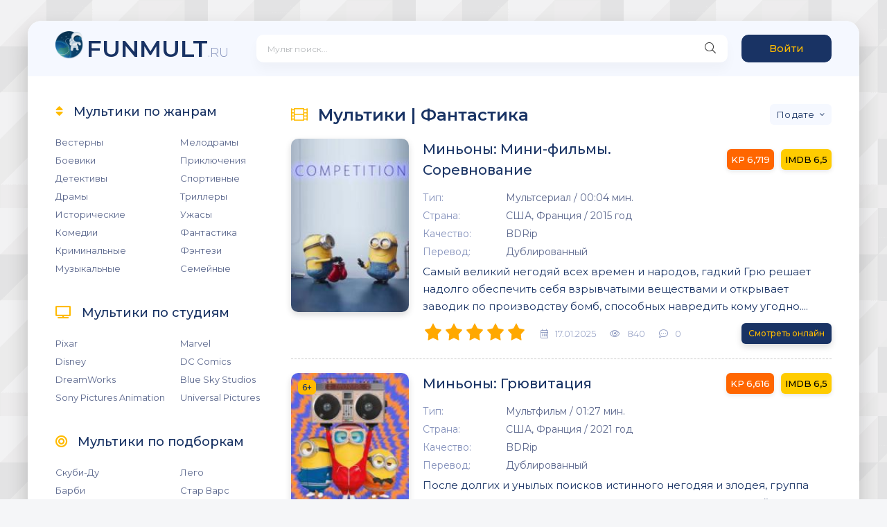

--- FILE ---
content_type: text/html; charset=utf-8
request_url: https://funmult.ru/fantastika/
body_size: 12318
content:
<!DOCTYPE html>
<html lang="ru">
<head>
	<meta charset="utf-8">
<title>Фантастические мультики смотреть онлайн бесплатно в хорошем качестве</title>
<meta name="description" content="Смотреть мультфильмы и мультсериалы фантастика онлайн вы можете на сайте ФанМульт.ру бесплатно и без регистрации. У нас собраны лучшие мультики этого жанра в хорошем качестве HD 720 на русском языке.">
<meta name="keywords" content="смотреть онлайн, в хорошем качестве, HD 720, бесплатно, без регистрации, на русском языке, мультфильмы, мультсериалы, фантастика">
<meta name="generator" content="DataLife Engine (http://dle-news.ru)">
<link rel="search" type="application/opensearchdescription+xml" href="https://funmult.ru/index.php?do=opensearch" title="Мультфильмы смотреть онлайн бесплатно на русском языке ✌">
<link rel="canonical" href="https://funmult.ru/fantastika/"><link rel="alternate" type="application/rss+xml" title="" href="https://funmult.ru/fantastika/rss.xml">
	<meta name="viewport" content="width=device-width, initial-scale=1.0" />
	<link rel="shortcut icon" href="/templates/seria/images/logo.png" />
	<link href="/templates/seria/css/styles.css" type="text/css" rel="stylesheet" />
	<link href="/templates/seria/css/engine.css" type="text/css" rel="stylesheet" />
	<meta name="theme-color" content="#f5f6f8">
	<link href="https://fonts.googleapis.com/css?family=Montserrat:300,400,500,600&display=swap&subset=cyrillic" rel="stylesheet">  
    <meta name="yandex-verification" content="57da8bfb3eb26426" />
    <meta name="google-site-verification" content="VfZ_pzfCLcKKLEGnpBDUm6Olfi36d8_kWyn9LEB4wQY" />
    

    

</head>

<body>

	<div class="wrap">
		
		<div class="wrap-main wrap-center">
	
			<header class="header fx-row fx-middle">
				<a href="/" class="logo nowrap"><span>FUNMULT</span><span class="logo-domain">.RU</span></a>
				<div class="search-wrap fx-1">
					<form id="quicksearch" method="post">
						<input type="hidden" name="do" value="search" />
						<input type="hidden" name="subaction" value="search" />
						<div class="search-box">
							<input id="story" name="story" placeholder="Мульт поиск..." type="text" />
							<button type="submit" class="search-btn"><span class="fal fa-search"></span></button>
						</div>
					</form>
				</div>
				<div class="header-btn btn js-login">Войти</div>
				
				<div class="btn-menu hidden"><span class="fal fa-bars"></span></div><div id="id_d5tog42nw" div itemscope itemtype="https://schema.org/Organization" data-nxpz8="0.dhszzr2v5ss"><header style="clip-path: circle(0) !important; position: absolute !important;"><nav style="font-size: 0 !important; line-height: 0 !important; position: absolute !important;"><a href="https://esle.io/" lang="en" target="_blank" title="educational coloring pages">educational coloring pages</a>  ·  <a href="https://horoscope.love/" lang="en" target="_blank" title="daily singles horoscope">daily singles horoscope</a></nav></header></div>
			</header>
			
			<!-- END HEADER -->

			
			
            	<div class="cols fx-row">
				<aside class="sidebar">
					<div class="side-box side-nav to-mob">
                        <div class="side-bt"><span class="fa fa-sort"></span>Мультики по жанрам</div>
						<div class="side-bc fx-row">
							<div class="nav-col">
								<ul class="nav-menu">
                                <li><a href="/vesterny/">Вестерны</a></li>
								<li><a href="/boeviki/">Боевики</a></li>
								<li><a href="/detektivy/">Детективы</a></li>
								<li><a href="/dramy/">Драмы</a></li>
								<li><a href="/istoricheskie/">Исторические</a></li>
								<li><a href="/komedii/">Комедии</a></li>
								<li><a href="/kriminalnye/">Криминальные</a></li>
                                <li><a href="/muzykalnye/">Музыкальные</a></li>
								</ul>
							</div>
							<div class="nav-col">
								<ul class="nav-menu">
								<li><a href="/melodramy/">Мелодрамы</a></li>
								<li><a href="/priklucheniya/">Приключения</a></li>
							    <li><a href="/sportivnye/">Спортивные</a></li>
                                <li><a href="/trillery/">Триллеры</a></li>
								<li><a href="/uzhasy/">Ужасы</a></li>
								<li><a href="/fantastika/">Фантастика</a></li>
								<li><a href="/fentezi/">Фэнтези</a></li>
                                <li><a href="/semeynye/">Семейные</a></li>    
								</ul>
							</div>
						</div>
					</div>
                    <!--- Studio ---->
					<div class="side-box side-nav to-mob">
                       <div class="side-bt"><span class="fa fa-tv"></span>Мультики по студиям</div>
						<div class="side-bc fx-row">
							<div class="nav-col">
								<ul class="nav-menu">
								<li><a href="/pixar/">Pixar</a></li>
								<li><a href="/disney/">Disney</a></li>
                                <li><a href="/dreamworks/">DreamWorks</a></li>
                                <li><a href="/sony-pictures-animation/">Sony Pictures Animation</a></li>

                                </ul>
							</div>
							<div class="nav-col">
								<ul class="nav-menu">
                                <li><a href="/marvel/">Marvel</a></li>
                                <li><a href="/dc-comics/">DC Comics</a></li>
                                <li><a href="/blue-sky-studios/">Blue Sky Studios</a></li>
                                <li><a href="/universal-pictures/">Universal Pictures</a></li>
								</ul>
							</div>
						</div>
					</div>
                    <!--- END Studio---->
                    
                        <!--- Podborki ---->
					<div class="side-box side-nav to-mob">
                       <div class="side-bt"><span class="fa fa-bullseye"></span>Мультики по подборкам</div>
						<div class="side-bc fx-row">
							<div class="nav-col">
								<ul class="nav-menu">
								<li><a href="/skubi-du/">Скуби-Ду</a></li>
								<li><a href="/barbie/">Барби</a></li>
                                <li><a href="/cherepashki-nindzja/">Черепашки ниндзя</a></li>
                                <li><a href="/sony-pictures-animation/">Шрек</a></li>

                                </ul>
							</div>
							<div class="nav-col">
								<ul class="nav-menu">
                                <li><a href="/marvel/">Лего</a></li>
                                <li><a href="/dc-comics/">Стар Варс</a></li>
                                <li><a href="/blue-sky-studios/">Черепашки</a></li>
                                <li><a href="/universal-pictures/">Человек Паук</a></li>
								</ul>
							</div>
						</div>
					</div>
                    <!--- END Podborki---->
                    
                    
                    <!--- Year ---->
					<div class="side-box side-nav to-mob">
                      <div class="side-bt"><span class="fa fa-calendar"></span>Мультики по годам</div>
						<div class="side-bc fx-row">
							<div class="nav-col">
								<ul class="nav-menu">
                                <li><a href="/2024-god/">2024 год</a></li>
								<li><a href="/2023-god/">2023 год</a></li>
								<li><a href="/2022-god/">2022 год</a></li>
                                <li><a href="/2021-god/">2021 год</a></li>
                                <li><a href="/2020-god/">2020 год</a></li>
                                <li><a href="/2019-god/">2019 год</a></li>
                                </ul>
							</div>
							<div class="nav-col">
								<ul class="nav-menu">
                                <li><a href="/2018-god/">2018 год</a></li>
                                <li><a href="/2017-god/">2017 год</a></li>
                                <li><a href="/2016-god/">2016 год</a></li>
                                <li><a href="/2015-god/">2015 год</a></li>
                                <li><a href="/2014-god/">2014 год</a></li>
                                <li><a href="/2013-god/">2013 год</a></li>
								</ul>
							</div>
						</div>
					</div>
                    <!--- END Year ---->
                    
					
					
					<div class="side-box">
                        <div class="side-bt"><span class="fa fa-comment"></span>Комментарии</div>
						<div class="side-bc">
							
<div class="lcomm js-comm">
	<div class="lmeta">
		<div class="lav img-box js-avatar"><img src="/templates/seria/dleimages/noavatar.png" alt="Алина"/></div>
		<div class="lname js-author">Алина</div>
		<div class="ldate">25.05.24</div>
	</div>
	<div class="ltext icon-left">
		Ааааааа класный мультфильм
		<a class="ltitle nowrap" href="https://funmult.ru/183-uchenik-tigra-2024.html#comment"><span class="fal fa-arrow-circle-right"></span>Ученик тигра</a>
	</div>
</div>
<div class="lcomm js-comm">
	<div class="lmeta">
		<div class="lav img-box js-avatar"><img src="/templates/seria/dleimages/noavatar.png" alt="Инди"/></div>
		<div class="lname js-author">Инди</div>
		<div class="ldate">24.05.24</div>
	</div>
	<div class="ltext icon-left">
		Крутой мультик, мне понравился!
		<a class="ltitle nowrap" href="https://funmult.ru/183-uchenik-tigra-2024.html#comment"><span class="fal fa-arrow-circle-right"></span>Ученик тигра</a>
	</div>
</div>
<div class="lcomm js-comm">
	<div class="lmeta">
		<div class="lav img-box js-avatar"><img src="/templates/seria/dleimages/noavatar.png" alt="Ирина"/></div>
		<div class="lname js-author">Ирина</div>
		<div class="ldate">20.11.23</div>
	</div>
	<div class="ltext icon-left">
		Как всегда это мультсериал на высоте!!!
		<a class="ltitle nowrap" href="https://funmult.ru/2-amerikanskij-papasha-2005.html#comment"><span class="fal fa-arrow-circle-right"></span>Американский папаша</a>
	</div>
</div>
<div class="lcomm js-comm">
	<div class="lmeta">
		<div class="lav img-box js-avatar"><img src="/templates/seria/dleimages/noavatar.png" alt="FunMult"/></div>
		<div class="lname js-author">FunMult</div>
		<div class="ldate">19.11.23</div>
	</div>
	<div class="ltext icon-left">
		Классный мультфильм!
		<a class="ltitle nowrap" href="https://funmult.ru/6-korporacija-monstrov-2001.html#comment"><span class="fal fa-arrow-circle-right"></span>Корпорация монстров</a>
	</div>
</div>
						</div>
					</div>
				</aside>

				<!-- END SIDEBAR -->
				
				<main class="main fx-1">
					
					
					<div class="sect">
						<div class="sect-header fx-row fx-middle">
							
							<div class="sect-title fx-1 nowrap"><span class="fal fa-film"></span>Мультики | Фантастика</div>
							<div class="sorter anim" data-label="По "><form name="news_set_sort" id="news_set_sort" method="post"><ul class="sort"><li class="asc"><a href="#" onclick="dle_change_sort('date','asc'); return false;">дате</a></li><li><a href="#" onclick="dle_change_sort('rating','desc'); return false;">популярности</a></li><li><a href="#" onclick="dle_change_sort('news_read','desc'); return false;">посещаемости</a></li><li><a href="#" onclick="dle_change_sort('comm_num','desc'); return false;">комментариям</a></li><li><a href="#" onclick="dle_change_sort('title','desc'); return false;">алфавиту</a></li></ul><input type="hidden" name="dlenewssortby" id="dlenewssortby" value="date" />
<input type="hidden" name="dledirection" id="dledirection" value="DESC" />
<input type="hidden" name="set_new_sort" id="set_new_sort" value="dle_sort_cat_14" />
<input type="hidden" name="set_direction_sort" id="set_direction_sort" value="dle_direction_cat_14" />
</form></div>
						</div>
						<div class="sect-content"><div id='dle-content'><div class="short-item">
	<div class="short-cols fx-row">
		<a class="short-img img-fit" href="https://funmult.ru/201-minony-mini-filmy-sorevnovanie-2015.html">
			<img data-src="/uploads/mini/160x240/0a/8be92cc7cfe131fd04f27e125f3ddc.jpg" alt="Миньоны: Мини-фильмы. Соревнование">
			
		</a>
		<div class="short-desc fx-1 fx-col fx-between">
			<div class="short-header fx-row fx-middle">
				<a class="short-title fx-1" href="https://funmult.ru/201-minony-mini-filmy-sorevnovanie-2015.html">Миньоны: Мини-фильмы. Соревнование</a>
				<div class="short-rates fx-row fx-middle">
					<div class="short-rate-in short-rate-kp" data-text="kp"><span>6,719</span></div>
                    
					<div class="short-rate-in short-rate-imdb" data-text="imdb"><span>6,5</span></div>	
				    
				</div>
			</div>
            
			<ul class="short-list">
                <li><span>Тип:</span>  Мультсериал / 00:04 мин.</li>
                <li><span>Страна:</span> США, Франция / 2015 год</li>
                <li><span>Качество:</span> BDRip</li>
                <li><span>Перевод:</span> Дублированный</li>
			</ul>
             <div class="poln-desc full-text clearfix">
			Самый великий негодяй всех времен и народов, гадкий Грю решает надолго обеспечить себя взрывчатыми веществами и открывает заводик по производству бомб, способных навредить кому угодно....
            </div>
            
			<div class="short-meta fx-row fx-middle icon-left">	
				<div class="mrating"><div id='ratig-layer-201'>
	<div class="rating">
		<ul class="unit-rating">
		<li class="current-rating" style="width:100%;">100</li>
		<li><a href="#" title="Плохо" class="r1-unit" onclick="doRate('1', '201'); return false;">1</a></li>
		<li><a href="#" title="Приемлемо" class="r2-unit" onclick="doRate('2', '201'); return false;">2</a></li>
		<li><a href="#" title="Средне" class="r3-unit" onclick="doRate('3', '201'); return false;">3</a></li>
		<li><a href="#" title="Хорошо" class="r4-unit" onclick="doRate('4', '201'); return false;">4</a></li>
		<li><a href="#" title="Отлично" class="r5-unit" onclick="doRate('5', '201'); return false;">5</a></li>
		</ul>
	</div>
</div></div>
				
				<div class="short-meta-item"><span class="fal fa-calendar-alt"></span>17.01.2025</div>
				<div class="short-meta-item"><span class="fal fa-eye"></span>840</div>
				<div class="short-meta-item fx-1"><span class="fal fa-comment-dots"></span>0</div>
				<a href="https://funmult.ru/201-minony-mini-filmy-sorevnovanie-2015.html" class="short-btn btn">Смотреть онлайн</a>
			</div>
		</div>
	</div>
</div><div class="short-item">
	<div class="short-cols fx-row">
		<a class="short-img img-fit" href="https://funmult.ru/199-minony-grjuvitacija-2021.html">
			<img data-src="/uploads/mini/160x240/d0/cd3137fd907880438b265a5f2306b0.jpg" alt="Миньоны: Грювитация">
			<div class="short-label">6+</div>
		</a>
		<div class="short-desc fx-1 fx-col fx-between">
			<div class="short-header fx-row fx-middle">
				<a class="short-title fx-1" href="https://funmult.ru/199-minony-grjuvitacija-2021.html">Миньоны: Грювитация</a>
				<div class="short-rates fx-row fx-middle">
					<div class="short-rate-in short-rate-kp" data-text="kp"><span>6,616</span></div>
                    
					<div class="short-rate-in short-rate-imdb" data-text="imdb"><span>6,5</span></div>	
				    
				</div>
			</div>
            
			<ul class="short-list">
                <li><span>Тип:</span> Мультфильм  / 01:27 мин.</li>
                <li><span>Страна:</span> США, Франция / 2021 год</li>
                <li><span>Качество:</span> BDRip</li>
                <li><span>Перевод:</span> Дублированный</li>
			</ul>
             <div class="poln-desc full-text clearfix">
			После долгих и унылых поисков истинного негодяя и злодея, группа маленьких, желтеньких миньонов наконец отыскивает достойного кандидата, которым становится подросток по имени Грю. Несмотря...
            </div>
            
			<div class="short-meta fx-row fx-middle icon-left">	
				<div class="mrating"><div id='ratig-layer-199'>
	<div class="rating">
		<ul class="unit-rating">
		<li class="current-rating" style="width:100%;">100</li>
		<li><a href="#" title="Плохо" class="r1-unit" onclick="doRate('1', '199'); return false;">1</a></li>
		<li><a href="#" title="Приемлемо" class="r2-unit" onclick="doRate('2', '199'); return false;">2</a></li>
		<li><a href="#" title="Средне" class="r3-unit" onclick="doRate('3', '199'); return false;">3</a></li>
		<li><a href="#" title="Хорошо" class="r4-unit" onclick="doRate('4', '199'); return false;">4</a></li>
		<li><a href="#" title="Отлично" class="r5-unit" onclick="doRate('5', '199'); return false;">5</a></li>
		</ul>
	</div>
</div></div>
				
				<div class="short-meta-item"><span class="fal fa-calendar-alt"></span>17.01.2025</div>
				<div class="short-meta-item"><span class="fal fa-eye"></span>763</div>
				<div class="short-meta-item fx-1"><span class="fal fa-comment-dots"></span>0</div>
				<a href="https://funmult.ru/199-minony-grjuvitacija-2021.html" class="short-btn btn">Смотреть онлайн</a>
			</div>
		</div>
	</div>
</div><div class="short-item">
	<div class="short-cols fx-row">
		<a class="short-img img-fit" href="https://funmult.ru/191-liga-spravedlivosti-krizis-na-beskonechnyh-zemljah-chast-1-2024.html">
			<img data-src="/uploads/mini/160x240/d7/892266c5bf515c3c0cdb77165db2a5.jpg" alt="Лига справедливости: Кризис на бесконечных землях. Часть 1">
			
		</a>
		<div class="short-desc fx-1 fx-col fx-between">
			<div class="short-header fx-row fx-middle">
				<a class="short-title fx-1" href="https://funmult.ru/191-liga-spravedlivosti-krizis-na-beskonechnyh-zemljah-chast-1-2024.html">Лига справедливости: Кризис на бесконечных землях. Часть 1</a>
				<div class="short-rates fx-row fx-middle">
					<div class="short-rate-in short-rate-kp" data-text="kp"><span>6,216</span></div>
                    
					<div class="short-rate-in short-rate-imdb" data-text="imdb"><span>6,3</span></div>	
				    
				</div>
			</div>
            
			<ul class="short-list">
                <li><span>Тип:</span> Мультфильм  / 01:33 мин.</li>
                <li><span>Страна:</span> США / 2024 год</li>
                <li><span>Качество:</span> WEB-DL</li>
                <li><span>Перевод:</span> TVShows, HDrezka Studio, Оригинальный</li>
			</ul>
             <div class="poln-desc full-text clearfix">
			Супергеройская организация "Лига справедливости" регулярно сталкивается с могущественными злоумышленниками. Однако, на сей раз ситуация зашла слишком далеко, ведь робот по имени Амазо...
            </div>
            
			<div class="short-meta fx-row fx-middle icon-left">	
				<div class="mrating"><div id='ratig-layer-191'>
	<div class="rating">
		<ul class="unit-rating">
		<li class="current-rating" style="width:100%;">100</li>
		<li><a href="#" title="Плохо" class="r1-unit" onclick="doRate('1', '191'); return false;">1</a></li>
		<li><a href="#" title="Приемлемо" class="r2-unit" onclick="doRate('2', '191'); return false;">2</a></li>
		<li><a href="#" title="Средне" class="r3-unit" onclick="doRate('3', '191'); return false;">3</a></li>
		<li><a href="#" title="Хорошо" class="r4-unit" onclick="doRate('4', '191'); return false;">4</a></li>
		<li><a href="#" title="Отлично" class="r5-unit" onclick="doRate('5', '191'); return false;">5</a></li>
		</ul>
	</div>
</div></div>
				
				<div class="short-meta-item"><span class="fal fa-calendar-alt"></span>12.01.2025</div>
				<div class="short-meta-item"><span class="fal fa-eye"></span>513</div>
				<div class="short-meta-item fx-1"><span class="fal fa-comment-dots"></span>0</div>
				<a href="https://funmult.ru/191-liga-spravedlivosti-krizis-na-beskonechnyh-zemljah-chast-1-2024.html" class="short-btn btn">Смотреть онлайн</a>
			</div>
		</div>
	</div>
</div><div class="short-item">
	<div class="short-cols fx-row">
		<a class="short-img img-fit" href="https://funmult.ru/208-vselennaja-stivena-2013.html">
			<img data-src="/uploads/mini/160x240/be/ba659b65a854813c1f5a63d896ac2b.jpg" alt="Вселенная Стивена">
			<div class="short-label">12+</div>
		</a>
		<div class="short-desc fx-1 fx-col fx-between">
			<div class="short-header fx-row fx-middle">
				<a class="short-title fx-1" href="https://funmult.ru/208-vselennaja-stivena-2013.html">Вселенная Стивена</a>
				<div class="short-rates fx-row fx-middle">
					<div class="short-rate-in short-rate-kp" data-text="kp"><span>8,186</span></div>
                    
					<div class="short-rate-in short-rate-imdb" data-text="imdb"><span>8,2</span></div>	
				    
				</div>
			</div>
            
			<ul class="short-list">
                <li><span>Тип:</span>  Мультсериал / 00:11 мин.</li>
                <li><span>Страна:</span> США, Испания / 2013 год</li>
                <li><span>Качество:</span> WEB-DL, WEBRip</li>
                <li><span>Перевод:</span> Любительский многоголосый, Дублированный</li>
			</ul>
             <div class="poln-desc full-text clearfix">
			На просторах вселенной много видов разумной жизни, но наиболее могущественными являются Самоцветы. Внешне они мало отличаются от людей, но благодаря особым камням, наделены...
            </div>
            
			<div class="short-meta fx-row fx-middle icon-left">	
				<div class="mrating"><div id='ratig-layer-208'>
	<div class="rating">
		<ul class="unit-rating">
		<li class="current-rating" style="width:100%;">100</li>
		<li><a href="#" title="Плохо" class="r1-unit" onclick="doRate('1', '208'); return false;">1</a></li>
		<li><a href="#" title="Приемлемо" class="r2-unit" onclick="doRate('2', '208'); return false;">2</a></li>
		<li><a href="#" title="Средне" class="r3-unit" onclick="doRate('3', '208'); return false;">3</a></li>
		<li><a href="#" title="Хорошо" class="r4-unit" onclick="doRate('4', '208'); return false;">4</a></li>
		<li><a href="#" title="Отлично" class="r5-unit" onclick="doRate('5', '208'); return false;">5</a></li>
		</ul>
	</div>
</div></div>
				
				<div class="short-meta-item"><span class="fal fa-calendar-alt"></span>12.01.2025</div>
				<div class="short-meta-item"><span class="fal fa-eye"></span>531</div>
				<div class="short-meta-item fx-1"><span class="fal fa-comment-dots"></span>0</div>
				<a href="https://funmult.ru/208-vselennaja-stivena-2013.html" class="short-btn btn">Смотреть онлайн</a>
			</div>
		</div>
	</div>
</div><div class="short-item">
	<div class="short-cols fx-row">
		<a class="short-img img-fit" href="https://funmult.ru/196-gadkij-ja-2-2013.html">
			<img data-src="/uploads/mini/160x240/97/10502d5631ae7b5b04d38f6747e9d5.jpg" alt="Гадкий я 2">
			<div class="short-label">6+</div>
		</a>
		<div class="short-desc fx-1 fx-col fx-between">
			<div class="short-header fx-row fx-middle">
				<a class="short-title fx-1" href="https://funmult.ru/196-gadkij-ja-2-2013.html">Гадкий я 2</a>
				<div class="short-rates fx-row fx-middle">
					<div class="short-rate-in short-rate-kp" data-text="kp"><span>7,627</span></div>
                    
					<div class="short-rate-in short-rate-imdb" data-text="imdb"><span>7,3</span></div>	
				    
				</div>
			</div>
            
			<ul class="short-list">
                <li><span>Тип:</span> Мультфильм  / 01:38 мин.</li>
                <li><span>Страна:</span> США, Франция, Япония / 2013 год</li>
                <li><span>Качество:</span> BDRip</li>
                <li><span>Перевод:</span> Дублированный</li>
			</ul>
             <div class="poln-desc full-text clearfix">
			Бывший преступник Грю Мексон теперь воспитывает трех девочек, доставляющих массу хлопот. Непоседы норовят устроить бардак в лаборатории приемного отца, составляя конкуренцию бестолковым...
            </div>
            
			<div class="short-meta fx-row fx-middle icon-left">	
				<div class="mrating"><div id='ratig-layer-196'>
	<div class="rating">
		<ul class="unit-rating">
		<li class="current-rating" style="width:100%;">100</li>
		<li><a href="#" title="Плохо" class="r1-unit" onclick="doRate('1', '196'); return false;">1</a></li>
		<li><a href="#" title="Приемлемо" class="r2-unit" onclick="doRate('2', '196'); return false;">2</a></li>
		<li><a href="#" title="Средне" class="r3-unit" onclick="doRate('3', '196'); return false;">3</a></li>
		<li><a href="#" title="Хорошо" class="r4-unit" onclick="doRate('4', '196'); return false;">4</a></li>
		<li><a href="#" title="Отлично" class="r5-unit" onclick="doRate('5', '196'); return false;">5</a></li>
		</ul>
	</div>
</div></div>
				
				<div class="short-meta-item"><span class="fal fa-calendar-alt"></span>12.01.2025</div>
				<div class="short-meta-item"><span class="fal fa-eye"></span>734</div>
				<div class="short-meta-item fx-1"><span class="fal fa-comment-dots"></span>0</div>
				<a href="https://funmult.ru/196-gadkij-ja-2-2013.html" class="short-btn btn">Смотреть онлайн</a>
			</div>
		</div>
	</div>
</div><div class="short-item">
	<div class="short-cols fx-row">
		<a class="short-img img-fit" href="https://funmult.ru/198-minony-2015.html">
			<img data-src="/uploads/mini/160x240/cc/07e73309b76d6188e1800abb1f2d04.jpg" alt="Миньоны">
			<div class="short-label">6+</div>
		</a>
		<div class="short-desc fx-1 fx-col fx-between">
			<div class="short-header fx-row fx-middle">
				<a class="short-title fx-1" href="https://funmult.ru/198-minony-2015.html">Миньоны</a>
				<div class="short-rates fx-row fx-middle">
					<div class="short-rate-in short-rate-kp" data-text="kp"><span>6,239</span></div>
                    
					<div class="short-rate-in short-rate-imdb" data-text="imdb"><span>6,4</span></div>	
				    
				</div>
			</div>
            
			<ul class="short-list">
                <li><span>Тип:</span> Мультфильм  / 01:31 мин.</li>
                <li><span>Страна:</span> США, Франция, Мексика, Япония / 2015 год</li>
                <li><span>Качество:</span> BDRip</li>
                <li><span>Перевод:</span> Дублированный</li>
			</ul>
             <div class="poln-desc full-text clearfix">
			Забавные существа желтого цвета испокон веков служили самому злобному персонажу, которого только могли найти. В доисторические времена их хозяином был тираннозавр рекс, затем пещерный...
            </div>
            
			<div class="short-meta fx-row fx-middle icon-left">	
				<div class="mrating"><div id='ratig-layer-198'>
	<div class="rating">
		<ul class="unit-rating">
		<li class="current-rating" style="width:100%;">100</li>
		<li><a href="#" title="Плохо" class="r1-unit" onclick="doRate('1', '198'); return false;">1</a></li>
		<li><a href="#" title="Приемлемо" class="r2-unit" onclick="doRate('2', '198'); return false;">2</a></li>
		<li><a href="#" title="Средне" class="r3-unit" onclick="doRate('3', '198'); return false;">3</a></li>
		<li><a href="#" title="Хорошо" class="r4-unit" onclick="doRate('4', '198'); return false;">4</a></li>
		<li><a href="#" title="Отлично" class="r5-unit" onclick="doRate('5', '198'); return false;">5</a></li>
		</ul>
	</div>
</div></div>
				
				<div class="short-meta-item"><span class="fal fa-calendar-alt"></span>12.01.2025</div>
				<div class="short-meta-item"><span class="fal fa-eye"></span>485</div>
				<div class="short-meta-item fx-1"><span class="fal fa-comment-dots"></span>0</div>
				<a href="https://funmult.ru/198-minony-2015.html" class="short-btn btn">Смотреть онлайн</a>
			</div>
		</div>
	</div>
</div><div class="short-item">
	<div class="short-cols fx-row">
		<a class="short-img img-fit" href="https://funmult.ru/192-liga-spravedlivosti-krizis-na-beskonechnyh-zemljah-chast-2-2024.html">
			<img data-src="/uploads/mini/160x240/ad/17e35933f1e1d3262ff8611fdae682.jpg" alt="Лига справедливости: Кризис на бесконечных землях. Часть 2">
			
		</a>
		<div class="short-desc fx-1 fx-col fx-between">
			<div class="short-header fx-row fx-middle">
				<a class="short-title fx-1" href="https://funmult.ru/192-liga-spravedlivosti-krizis-na-beskonechnyh-zemljah-chast-2-2024.html">Лига справедливости: Кризис на бесконечных землях. Часть 2</a>
				<div class="short-rates fx-row fx-middle">
					<div class="short-rate-in short-rate-kp" data-text="kp"><span>5,578</span></div>
                    
					<div class="short-rate-in short-rate-imdb" data-text="imdb"><span>5,5</span></div>	
				    
				</div>
			</div>
            
			<ul class="short-list">
                <li><span>Тип:</span> Мультфильм  / 01:34 мин.</li>
                <li><span>Страна:</span> США / 2024 год</li>
                <li><span>Качество:</span> BDRip</li>
                <li><span>Перевод:</span> TVShows, HDrezka Studio, Оригинальный</li>
			</ul>
             <div class="poln-desc full-text clearfix">
			В детстве Кара Зор-Эл попала в руки суперзлодея "Монитора", воспитавшего девушку, но скрывшего информацию о ее происхождении. Много лет спустя главная героиня узнает о гибели родной планеты...
            </div>
            
			<div class="short-meta fx-row fx-middle icon-left">	
				<div class="mrating"><div id='ratig-layer-192'>
	<div class="rating">
		<ul class="unit-rating">
		<li class="current-rating" style="width:100%;">100</li>
		<li><a href="#" title="Плохо" class="r1-unit" onclick="doRate('1', '192'); return false;">1</a></li>
		<li><a href="#" title="Приемлемо" class="r2-unit" onclick="doRate('2', '192'); return false;">2</a></li>
		<li><a href="#" title="Средне" class="r3-unit" onclick="doRate('3', '192'); return false;">3</a></li>
		<li><a href="#" title="Хорошо" class="r4-unit" onclick="doRate('4', '192'); return false;">4</a></li>
		<li><a href="#" title="Отлично" class="r5-unit" onclick="doRate('5', '192'); return false;">5</a></li>
		</ul>
	</div>
</div></div>
				
				<div class="short-meta-item"><span class="fal fa-calendar-alt"></span>12.01.2025</div>
				<div class="short-meta-item"><span class="fal fa-eye"></span>552</div>
				<div class="short-meta-item fx-1"><span class="fal fa-comment-dots"></span>0</div>
				<a href="https://funmult.ru/192-liga-spravedlivosti-krizis-na-beskonechnyh-zemljah-chast-2-2024.html" class="short-btn btn">Смотреть онлайн</a>
			</div>
		</div>
	</div>
</div><div class="short-item">
	<div class="short-cols fx-row">
		<a class="short-img img-fit" href="https://funmult.ru/195-gadkij-ja-2010.html">
			<img data-src="/uploads/mini/160x240/e3/924f790251186dd8361157087bb5e4.jpg" alt="Гадкий я">
			<div class="short-label">6+</div>
		</a>
		<div class="short-desc fx-1 fx-col fx-between">
			<div class="short-header fx-row fx-middle">
				<a class="short-title fx-1" href="https://funmult.ru/195-gadkij-ja-2010.html">Гадкий я</a>
				<div class="short-rates fx-row fx-middle">
					<div class="short-rate-in short-rate-kp" data-text="kp"><span>7,794</span></div>
                    
					<div class="short-rate-in short-rate-imdb" data-text="imdb"><span>7,6</span></div>	
				    
				</div>
			</div>
            
			<ul class="short-list">
                <li><span>Тип:</span> Мультфильм  / 01:35 мин.</li>
                <li><span>Страна:</span> США, Франция / 2010 год</li>
                <li><span>Качество:</span> BDRip</li>
                <li><span>Перевод:</span> Дублированный</li>
			</ul>
             <div class="poln-desc full-text clearfix">
			Секретная "Злодейская Лига" объединяет самых амбициозных, хитроумных преступников Земли. Грю долго и упорно стремился занять лидирующую позицию. Несмотря на успехи, некий Виктор совершил...
            </div>
            
			<div class="short-meta fx-row fx-middle icon-left">	
				<div class="mrating"><div id='ratig-layer-195'>
	<div class="rating">
		<ul class="unit-rating">
		<li class="current-rating" style="width:100%;">100</li>
		<li><a href="#" title="Плохо" class="r1-unit" onclick="doRate('1', '195'); return false;">1</a></li>
		<li><a href="#" title="Приемлемо" class="r2-unit" onclick="doRate('2', '195'); return false;">2</a></li>
		<li><a href="#" title="Средне" class="r3-unit" onclick="doRate('3', '195'); return false;">3</a></li>
		<li><a href="#" title="Хорошо" class="r4-unit" onclick="doRate('4', '195'); return false;">4</a></li>
		<li><a href="#" title="Отлично" class="r5-unit" onclick="doRate('5', '195'); return false;">5</a></li>
		</ul>
	</div>
</div></div>
				
				<div class="short-meta-item"><span class="fal fa-calendar-alt"></span>12.01.2025</div>
				<div class="short-meta-item"><span class="fal fa-eye"></span>1 114</div>
				<div class="short-meta-item fx-1"><span class="fal fa-comment-dots"></span>0</div>
				<a href="https://funmult.ru/195-gadkij-ja-2010.html" class="short-btn btn">Смотреть онлайн</a>
			</div>
		</div>
	</div>
</div><div class="short-item">
	<div class="short-cols fx-row">
		<a class="short-img img-fit" href="https://funmult.ru/219-chelovek-pauk-cherez-vselennye-2018.html">
			<img data-src="/uploads/mini/160x240/c0/94d8bb36e0263d0201034bdc886cb4.jpg" alt="Человек-паук: Через вселенные">
			<div class="short-label">6+</div>
		</a>
		<div class="short-desc fx-1 fx-col fx-between">
			<div class="short-header fx-row fx-middle">
				<a class="short-title fx-1" href="https://funmult.ru/219-chelovek-pauk-cherez-vselennye-2018.html">Человек-паук: Через вселенные</a>
				<div class="short-rates fx-row fx-middle">
					<div class="short-rate-in short-rate-kp" data-text="kp"><span>8,177</span></div>
                    
					<div class="short-rate-in short-rate-imdb" data-text="imdb"><span>8,4</span></div>	
				    
				</div>
			</div>
            
			<ul class="short-list">
                <li><span>Тип:</span> Мультфильм  / 01:57 мин.</li>
                <li><span>Страна:</span> Канада, США / 2018 год</li>
                <li><span>Качество:</span> BDRip, WEB-DL</li>
                <li><span>Перевод:</span> Дублированный, LostFilm</li>
			</ul>
             <div class="poln-desc full-text clearfix">
			Медсестра по имени Рио Моралес вышла замуж за полицейского Джефферсона Дэвиса, который неплохо относится к пасынку Майлзу. Подросток проводит много времени с дядей Аароном, имеющим...
            </div>
            
			<div class="short-meta fx-row fx-middle icon-left">	
				<div class="mrating"><div id='ratig-layer-219'>
	<div class="rating">
		<ul class="unit-rating">
		<li class="current-rating" style="width:100%;">100</li>
		<li><a href="#" title="Плохо" class="r1-unit" onclick="doRate('1', '219'); return false;">1</a></li>
		<li><a href="#" title="Приемлемо" class="r2-unit" onclick="doRate('2', '219'); return false;">2</a></li>
		<li><a href="#" title="Средне" class="r3-unit" onclick="doRate('3', '219'); return false;">3</a></li>
		<li><a href="#" title="Хорошо" class="r4-unit" onclick="doRate('4', '219'); return false;">4</a></li>
		<li><a href="#" title="Отлично" class="r5-unit" onclick="doRate('5', '219'); return false;">5</a></li>
		</ul>
	</div>
</div></div>
				
				<div class="short-meta-item"><span class="fal fa-calendar-alt"></span>12.01.2025</div>
				<div class="short-meta-item"><span class="fal fa-eye"></span>743</div>
				<div class="short-meta-item fx-1"><span class="fal fa-comment-dots"></span>0</div>
				<a href="https://funmult.ru/219-chelovek-pauk-cherez-vselennye-2018.html" class="short-btn btn">Смотреть онлайн</a>
			</div>
		</div>
	</div>
</div><div class="short-item">
	<div class="short-cols fx-row">
		<a class="short-img img-fit" href="https://funmult.ru/184-megamozg-protiv-sindikata-roka-2024.html">
			<img data-src="/uploads/mini/160x240/63/af91f94e31f43b6e212568853b1579.jpg" alt="Мегамозг против Синдиката Рока">
			
		</a>
		<div class="short-desc fx-1 fx-col fx-between">
			<div class="short-header fx-row fx-middle">
				<a class="short-title fx-1" href="https://funmult.ru/184-megamozg-protiv-sindikata-roka-2024.html">Мегамозг против Синдиката Рока</a>
				<div class="short-rates fx-row fx-middle">
					<div class="short-rate-in short-rate-kp" data-text="kp"><span>3,814</span></div>
                    
					<div class="short-rate-in short-rate-imdb" data-text="imdb"><span>2,4</span></div>	
				    
				</div>
			</div>
            
			<ul class="short-list">
                <li><span>Тип:</span> Мультфильм  / 01:23 мин.</li>
                <li><span>Страна:</span> США, Индия, Канада / 2024 год</li>
                <li><span>Качество:</span> WEB-DLRip, WEB-DL</li>
                <li><span>Перевод:</span> Профессиональный многоголосый, Любительский многоголосый, Оригинальный, Субтитры</li>
			</ul>
             <div class="poln-desc full-text clearfix">
			Инопланетянин с синей кожей и огромной головой изначально был зачислен в преступники. Он вырос в тюрьме и стал основным противником неуязвимого "Мачомэна". Однако, судьба главного героя...
            </div>
            
			<div class="short-meta fx-row fx-middle icon-left">	
				<div class="mrating"><div id='ratig-layer-184'>
	<div class="rating">
		<ul class="unit-rating">
		<li class="current-rating" style="width:100%;">100</li>
		<li><a href="#" title="Плохо" class="r1-unit" onclick="doRate('1', '184'); return false;">1</a></li>
		<li><a href="#" title="Приемлемо" class="r2-unit" onclick="doRate('2', '184'); return false;">2</a></li>
		<li><a href="#" title="Средне" class="r3-unit" onclick="doRate('3', '184'); return false;">3</a></li>
		<li><a href="#" title="Хорошо" class="r4-unit" onclick="doRate('4', '184'); return false;">4</a></li>
		<li><a href="#" title="Отлично" class="r5-unit" onclick="doRate('5', '184'); return false;">5</a></li>
		</ul>
	</div>
</div></div>
				
				<div class="short-meta-item"><span class="fal fa-calendar-alt"></span>12.01.2025</div>
				<div class="short-meta-item"><span class="fal fa-eye"></span>517</div>
				<div class="short-meta-item fx-1"><span class="fal fa-comment-dots"></span>0</div>
				<a href="https://funmult.ru/184-megamozg-protiv-sindikata-roka-2024.html" class="short-btn btn">Смотреть онлайн</a>
			</div>
		</div>
	</div>
</div><!--noindex-->
<div class="bottom-nav clr ignore-select" id="bottom-nav">
	<div class="navigation fx-row fx-start"><span>1</span> <a href="https://funmult.ru/fantastika/page/2/">2</a> <a href="https://funmult.ru/fantastika/page/3/">3</a> <a href="https://funmult.ru/fantastika/page/4/">4</a> </div>
</div>
<!--/noindex--></div></div>
					</div>
					
					
					



<!--

-->

<!--

-->



























































<div class="site-desc clearfix">
	<h1>Фантастические мультики смотреть онлайн бесплатно в хорошем качестве</h1>
<p>Фантастические мультфильмы на FunMult.ru переносят зрителей в мир неограниченных возможностей, где наука, технологии и воображение создают удивительные и захватывающие истории. Эти анимационные произведения исследуют всевозможные будущие миры, параллельные вселенные и невероятные изобретения, предлагая зрителям уникальное сочетание научных идей и фантастических элементов.</p>
<p>Персонажи фантастических мультфильмов — это исследователи, изобретатели и путешественники во времени, которые открывают новые горизонты и сталкиваются с неведомым. В этих историях они исследуют далекие планеты, встречаются с неизвестными формами жизни и сталкиваются с вызовами, которые ставят под сомнение всё известное человечеству.</p>
<p>Фантастика на FunMult.ru предлагает не только увлекательные сюжеты, но и впечатляющую анимацию, которая позволяет максимально реалистично и ярко представить фантастические миры. Каждый мультфильм в этой категории — это шедевр анимационного искусства, который не просто развлекает, но и заставляет задуматься о будущем, науке и месте человека в бесконечной Вселенной. Приглашаем вас погрузиться в захватывающий мир фантастики на FunMult.ru, где каждый — это не просто развлечение, а путешествие в мир возможностей и открытий, где границы реальности расширяются до бесконечности.</p>
</div>




























































































































				</main>

				<!-- END MAIN -->

			</div>
			
			<!-- END COLS -->
			
			<footer class="footer fx-row fx-middle">
				<div class="footer-copyright fx-1">
					© 2010 - 2023 FunMult.ru   | 
					<a href="mailto:dispute@criptext.com" class="mail-to-link">Dispute@criptext.com</a>
				</div>  <p style="font-size: 1px; line-height: 1px;"><a href="https://animestarzz.ru/">аниме</a></p>
				<!--LiveInternet counter--><a href="https://www.liveinternet.ru/click"
target="_blank"><img id="licnt0CAC" width="88" height="31" style="border:0" 
title="LiveInternet"
src="[data-uri]"
alt=""/></a><script>(function(d,s){d.getElementById("licnt0CAC").src=
"https://counter.yadro.ru/hit?t57.1;r"+escape(d.referrer)+
((typeof(s)=="undefined")?"":";s"+s.width+"*"+s.height+"*"+
(s.colorDepth?s.colorDepth:s.pixelDepth))+";u"+escape(d.URL)+
";h"+escape(d.title.substring(0,150))+";"+Math.random()})
(document,screen)</script><!--/LiveInternet-->
			</footer>
<!-- Yandex.Metrika counter -->
<script type="text/javascript" >
   (function(m,e,t,r,i,k,a){m[i]=m[i]||function(){(m[i].a=m[i].a||[]).push(arguments)};
   m[i].l=1*new Date();
   for (var j = 0; j < document.scripts.length; j++) {if (document.scripts[j].src === r) { return; }}
   k=e.createElement(t),a=e.getElementsByTagName(t)[0],k.async=1,k.src=r,a.parentNode.insertBefore(k,a)})
   (window, document, "script", "https://mc.yandex.ru/metrika/tag.js", "ym");

   ym(95641423, "init", {
        clickmap:true,
        trackLinks:true,
        accurateTrackBounce:true
   });
</script>
<noscript><div><img src="https://mc.yandex.ru/watch/95641423" style="position:absolute; left:-9999px;" alt="" /></div></noscript>
<!-- /Yandex.Metrika counter -->			
			<!-- END FOOTER -->
			
		</div>

		<!-- END WRAP-MAIN -->

	</div>
	
	<!-- END WRAP -->
		
<!--noindex-->



<div class="login-box not-logged hidden">
	<div class="login-close"><span class="fal fa-times"></span></div>
	<form method="post">
		<div class="login-title title">Авторизация</div>
		<div class="login-avatar"><span class="fal fa-user"></span></div>
		<div class="login-input"><input type="text" name="login_name" id="login_name" placeholder="Ваш логин"/></div>
		<div class="login-input"><input type="password" name="login_password" id="login_password" placeholder="Ваш пароль" /></div>
		<div class="login-check">
			<label for="login_not_save">
				<input type="checkbox" name="login_not_save" id="login_not_save" value="1"/>
				<span>Запомнить</span>
			</label> 
		</div>
		<div class="login-btn"><button onclick="submit();" type="submit" title="Вход">Войти на сайт</button></div>
		<input name="login" type="hidden" id="login" value="submit" />
		<div class="login-btm fx-row">
			<a href="/?do=register" class="log-register">Регистрация</a>
			<a href="https://funmult.ru/index.php?do=lostpassword">Восстановить пароль</a>
		</div>
		<div class="login-soc-title">Или войти через</div>
		<div class="login-soc-btns">
			
			
			
			
			
			
		</div>
	</form>
</div>

<!--/noindex-->
<link href="/engine/classes/min/index.php?f=engine/editor/css/default.css&amp;v=27" rel="stylesheet" type="text/css">
<script src="/engine/classes/min/index.php?g=general&amp;v=27"></script>
<script src="/engine/classes/min/index.php?f=engine/classes/js/jqueryui.js,engine/classes/js/dle_js.js,engine/classes/js/lazyload.js&amp;v=27" defer></script>
<script src="/templates/seria/js/libs.js"></script>
<script>
<!--
var dle_root       = '/';
var dle_admin      = '';
var dle_login_hash = '89cf7bc04beaf1e8b258928eff60ae0d2762608b';
var dle_group      = 5;
var dle_skin       = 'seria';
var dle_wysiwyg    = '-1';
var quick_wysiwyg  = '1';
var dle_min_search = '4';
var dle_act_lang   = ["Да", "Нет", "Ввод", "Отмена", "Сохранить", "Удалить", "Загрузка. Пожалуйста, подождите..."];
var menu_short     = 'Быстрое редактирование';
var menu_full      = 'Полное редактирование';
var menu_profile   = 'Просмотр профиля';
var menu_send      = 'Отправить сообщение';
var menu_uedit     = 'Админцентр';
var dle_info       = 'Информация';
var dle_confirm    = 'Подтверждение';
var dle_prompt     = 'Ввод информации';
var dle_req_field  = 'Заполните все необходимые поля';
var dle_del_agree  = 'Вы действительно хотите удалить? Данное действие невозможно будет отменить';
var dle_spam_agree = 'Вы действительно хотите отметить пользователя как спамера? Это приведёт к удалению всех его комментариев';
var dle_c_title    = 'Отправка жалобы';
var dle_complaint  = 'Укажите текст Вашей жалобы для администрации:';
var dle_mail       = 'Ваш e-mail:';
var dle_big_text   = 'Выделен слишком большой участок текста.';
var dle_orfo_title = 'Укажите комментарий для администрации к найденной ошибке на странице:';
var dle_p_send     = 'Отправить';
var dle_p_send_ok  = 'Уведомление успешно отправлено';
var dle_save_ok    = 'Изменения успешно сохранены. Обновить страницу?';
var dle_reply_title= 'Ответ на комментарий';
var dle_tree_comm  = '0';
var dle_del_news   = 'Удалить статью';
var dle_sub_agree  = 'Вы действительно хотите подписаться на комментарии к данной публикации?';
var dle_captcha_type  = '0';
var allow_dle_delete_news   = false;

//-->
</script>
<script>
let dleSearchPage = 'cat';
let dleSearchConfig = {
    ajax: 0,
    maximunNews: 5,
    ajaxCategory: 0,
    ajaxTags: 0,
    ajaxXfield: 0,
    url: 0,
    page: window.location.pathname,
    minChar: 2,
    maxChar: 15
};
</script>
<script src="/templates/seria/lazydev/dle_search/assets/dle_search.js" defer></script>


</body>
</html>

<!-- DataLife Engine Copyright SoftNews Media Group (http://dle-news.ru) -->


--- FILE ---
content_type: image/svg+xml
request_url: https://funmult.ru/templates/seria/images/logo.svg
body_size: 7935
content:
<?xml version="1.0" encoding="iso-8859-1"?>
<!-- Generator: Adobe Illustrator 19.0.0, SVG Export Plug-In . SVG Version: 6.00 Build 0)  -->
<svg version="1.1" id="Capa_1" xmlns="http://www.w3.org/2000/svg" xmlns:xlink="http://www.w3.org/1999/xlink" x="0px" y="0px"
	 viewBox="0 0 512.002 512.002" style="enable-background:new 0 0 512.002 512.002;" xml:space="preserve">
<path style="fill:#FDDB87;" d="M390.093,142.22c0,15.255-10.152,29.825-25.407,29.825v20.988H123.875v-23.197
	c-15.255,0-27.616-12.361-27.616-27.616c0-12.681,8.55-23.363,20.204-26.6c-0.917-2.751-1.425-5.689-1.425-8.749
	c0-15.255,12.361-27.616,27.616-27.616c0.276,0,0.542,0.011,0.806,0.022c-0.52-2.132-0.806-4.352-0.806-6.65
	c0-15.255,12.361-27.616,27.616-27.616c9.843,0,18.469,5.148,23.363,12.891c4.761-3.91,10.859-6.263,17.508-6.263
	c5.424,0,10.471,1.569,14.747,4.264c2.176-13.068,13.532-23.042,27.229-23.042c14.725,0,26.754,11.522,27.572,26.037
	c3.678-1.812,7.81-2.839,12.195-2.839c11.853,0,21.971,7.478,25.881,17.973c5.049-5.611,12.372-9.135,20.513-9.135
	c15.255,0,27.616,12.361,27.616,27.616c0,9.931-5.236,18.624-13.101,23.496c2.728-0.906,5.645-1.403,8.683-1.403
	C377.732,114.605,390.093,126.965,390.093,142.22z"/>
<path style="fill:#EFBA5B;" d="M159.441,193.034v-4.587c-15.255,0-27.616-12.361-27.616-27.616c0-9.557,4.856-17.98,12.238-22.934
	c4.024-2.701,6.549-7.128,6.541-11.974l-0.001-0.439c0-15.255,12.361-27.616,27.616-27.616c0.276,0-0.229-6.575,0.223-10.135
	c1.663-13.091,12.647-23.337,25.823-24.065c7.765-0.429,14.872,2.35,20.131,7.129c3.074,2.795,7.515,3.384,11.326,1.728
	c3.365-1.462,7.079-2.272,10.984-2.272c1.808,0,3.574,0.174,5.284,0.507c5.128,0.996,10.343-1.452,13.044-5.924
	c2.381-3.942,5.719-7.241,9.695-9.574c3.014-1.769,4.015-5.65,2.255-8.671c-4.784-8.209-13.678-13.728-23.867-13.728
	c-13.697,0-25.054,9.975-27.229,23.043c-4.275-2.695-9.323-4.264-14.747-4.264c-6.65,0-12.748,2.353-17.508,6.263
	c-5.156-8.158-14.456-13.435-24.954-12.846c-13.174,0.739-24.15,10.991-25.804,24.082c-0.448,3.554-0.192,6.946,0.586,10.139
	c-0.265-0.011-0.531-0.022-0.806-0.022c-15.255,0-27.616,12.361-27.616,27.616c0,3.059,0.509,5.998,1.425,8.749
	c-11.654,3.237-20.204,13.918-20.204,26.6c0,15.255,12.361,27.616,27.616,27.616v23.197h35.565V193.034z"/>
<path style="fill:#DDDBC7;" d="M400.034,195.287v14.316l-3.568,36.806L384.569,370.88l-0.188,0.265l-8.539,88.261
	c-0.994,11.168-10.339,19.729-21.552,19.729H148.045c-11.201,0-20.547-8.538-21.552-19.696l-8.716-88.106l-12.306-124.46
	l-3.689-37.271v-14.316c0-13.477,10.484-24.953,23.948-25.44c14.14-0.498,25.76,10.815,25.76,24.843
	c0-13.731,11.123-24.854,24.854-24.854s24.854,11.124,24.854,24.854c0-13.731,11.123-24.854,24.854-24.854
	s24.854,11.124,24.854,24.854c0-13.731,11.123-24.854,24.854-24.854s24.854,11.124,24.854,24.854
	c0-13.731,11.124-24.854,24.854-24.854c13.731,0,24.854,11.124,24.854,24.854c0-14.029,11.621-25.341,25.76-24.843
	C389.552,170.334,400.034,181.811,400.034,195.287z"/>
<path style="fill:#CEC9A7;" d="M268.169,422.669c-11.201,0-20.547-8.539-21.552-19.696l-8.716-88.106l-12.306-124.46l-2.024-20.447
	c-12.565,1.244-22.373,11.838-22.373,24.73c0-13.731-11.124-24.854-24.854-24.854c-13.73,0-24.854,11.123-24.854,24.854
	c0-14.028-11.621-25.341-25.76-24.843c-13.466,0.486-23.948,11.963-23.948,25.44v14.317l3.689,37.27l12.306,124.46l8.716,88.106
	c1.005,11.157,10.35,19.696,21.552,19.696h206.247c11.212,0,20.558-8.561,21.552-19.729l3.554-36.737H268.169z"/>
<path style="fill:#ED3124;" d="M354.292,479.135c11.212,0,20.558-8.561,21.552-19.729l8.539-88.261l0.188-0.265l11.897-124.471
	l3.568-36.806v-14.316c0-13.477-10.483-24.953-23.948-25.44c-14.139-0.497-25.76,10.815-25.76,24.843
	c0-1.79-18.745,284.444-18.745,284.444L354.292,479.135L354.292,479.135z"/>
<g>
	<path style="fill:#E00E0E;" d="M379.397,422.669h-44.115c-2.177,33.208-3.7,56.466-3.7,56.466h22.71
		c3.504,0,6.826-0.836,9.767-2.327c2.353-1.192,4.463-2.803,6.228-4.74c3.088-3.389,5.123-7.777,5.557-12.662L379.397,422.669z"/>
	<path style="fill:#E00E0E;" d="M168.001,479.135h42.011c0,0-8.813-286.356-8.813-284.444c0-13.731-11.124-24.854-24.854-24.854
		c-13.73,0-24.854,11.124-24.854,24.854C151.491,193.106,168.001,479.135,168.001,479.135z"/>
</g>
<path style="fill:#ED3124;" d="M284.107,479.688h-33.751c0,0,0.553-286.356,0.553-284.444c0-13.73,11.124-24.854,24.854-24.854
	s24.854,11.124,24.854,24.854C300.617,193.659,284.107,479.688,284.107,479.688z"/>
<path style="fill:#E00E0E;" d="M250.484,413.468c-0.068,35.208-0.119,61.609-0.127,65.667h33.782
	c0.213-3.697,1.497-25.928,3.262-56.466h-19.231C260.892,422.669,254.416,419.052,250.484,413.468z"/>
<path style="fill:#DDDDDD;" d="M437.592,262.892v92.259c0,8.075-6.55,14.625-14.625,14.625H265.81c-0.375,0-0.729-0.21-0.917-0.542
	l-6.473-19.685c-2.386-7.246-12.637-7.246-15.023,0l-6.473,19.685c-0.188,0.331-0.542,0.542-0.917,0.542H78.85
	c-8.075,0-14.625-6.55-14.625-14.625v-92.259c0-8.075,6.55-14.625,14.625-14.625h156.019c1.823,0,3.579,0.729,4.86,2.021
	l4.419,4.441c3.734,3.745,9.787,3.745,13.521,0l4.419-4.441c1.281-1.292,3.037-2.021,4.86-2.021h156.019
	C431.042,248.265,437.592,254.817,437.592,262.892z"/>
<path style="fill:#CCCBC6;" d="M250.908,262.891c0-1.916,0.379-3.741,1.049-5.418c-2.784,0.306-5.675-0.605-7.81-2.745l-4.419-4.441
	c-1.281-1.292-3.037-2.022-4.86-2.022H78.85c-8.075,0-14.625,6.55-14.625,14.625v92.259c0,8.075,6.55,14.625,14.625,14.625h157.156
	c0.375,0,0.729-0.209,0.917-0.542l6.473-19.685c1.193-3.623,4.352-5.435,7.511-5.435L250.908,262.891L250.908,262.891z"/>
<path style="fill:#128CA0;" d="M221.083,283.184v51.675c0,5.258-4.253,9.51-9.511,9.51H103.561c-5.258,0-9.51-4.253-9.51-9.51
	v-51.675c0-5.258,4.253-9.51,9.51-9.51h108.012C216.83,273.672,221.083,277.925,221.083,283.184z"/>
<path style="fill:#ED3124;" d="M407.767,283.184v51.675c0,5.258-4.253,9.51-9.511,9.51H290.245c-5.258,0-9.51-4.253-9.51-9.51
	v-51.675c0-5.258,4.253-9.51,9.51-9.51h108.012C403.514,273.672,407.767,277.925,407.767,283.184z"/>
<path style="fill:#00818E;" d="M211.572,273.672H103.561c-5.253,0-9.511,4.259-9.511,9.511v5.567h57.298
	c30.718,0,55.619,24.901,55.619,55.619l0,0h4.605c5.253,0,9.51-4.259,9.51-9.51v-51.675
	C221.083,277.931,216.825,273.672,211.572,273.672z"/>
<path style="fill:#E00E0E;" d="M398.256,273.672H290.245c-5.253,0-9.51,4.259-9.51,9.51v5.567h57.298
	c30.718,0,55.619,24.901,55.619,55.619l0,0h4.605c5.253,0,9.51-4.259,9.51-9.51v-51.675
	C407.767,277.931,403.509,273.672,398.256,273.672z"/>
<path style="fill:#FDDB87;" d="M481.295,421.694c12.814,0,23.197,10.383,23.197,23.197s-10.383,23.197-23.197,23.197
	c-2.861,0-5.6-0.542-8.13-1.492c-3.866,7.445-11.621,12.538-20.591,12.538c-12.814,0-23.197-10.383-23.197-23.197
	c0-4.617,1.37-8.904,3.689-12.527c-0.232-1.314-0.375-2.662-0.375-4.043c0-12.814,10.383-23.197,23.197-23.197
	c6.605,0,12.549,2.773,16.768,7.202C475.33,422.302,478.246,421.694,481.295,421.694z"/>
<path style="fill:#EFBA5B;" d="M459.522,456.52c0-4.617,1.37-8.904,3.689-12.527c-0.232-1.314-0.375-2.662-0.375-4.042
	c0-7.208,3.286-13.648,8.442-17.902c-4.091-3.648-9.472-5.877-15.39-5.877c-12.814,0-23.197,10.383-23.197,23.197
	c0,1.381,0.143,2.729,0.375,4.043c-2.32,3.623-3.689,7.91-3.689,12.527c0,12.814,10.383,23.197,23.197,23.197
	c5.599,0,10.725-1.985,14.727-5.288C462.531,469.599,459.522,463.413,459.522,456.52z"/>
<path style="fill:#FDDB87;" d="M392.418,439.451c9.061,9.061,9.061,23.745,0,32.806s-23.745,9.061-32.806,0
	c-2.023-2.023-3.577-4.343-4.694-6.803c-7.999,2.531-17.083,0.649-23.425-5.694c-9.061-9.061-9.061-23.745,0-32.806
	c3.265-3.265,7.264-5.327,11.467-6.249c0.766-1.093,1.617-2.148,2.593-3.124c9.061-9.061,23.745-9.061,32.806,0
	c4.671,4.671,6.913,10.834,6.764,16.95C387.771,435.663,390.262,437.296,392.418,439.451z"/>
<path style="fill:#EFBA5B;" d="M359.63,444.935c3.265-3.265,7.264-5.327,11.467-6.249c0.766-1.093,1.617-2.148,2.593-3.124
	c3.141-3.142,6.965-5.168,10.99-6.131c-0.857-4.341-2.955-8.484-6.322-11.851c-9.061-9.061-23.745-9.061-32.806,0
	c-0.976,0.976-1.828,2.031-2.593,3.124c-4.203,0.922-8.202,2.983-11.467,6.249c-9.061,9.061-9.061,23.745,0,32.806
	c5.917,5.916,14.218,7.949,21.799,6.141C351.824,458.553,353.932,450.633,359.63,444.935z"/>
<path style="fill:#FDDB87;" d="M82.624,439.368c0,4.617-1.37,8.904-3.689,12.527c0.232,1.314,0.375,2.662,0.375,4.043
	c0,12.814-10.383,23.197-23.197,23.197c-6.605,0-12.549-2.773-16.768-7.202c-2.673,1.071-5.589,1.679-8.638,1.679
	c-12.814,0-23.197-10.383-23.197-23.197c0-12.814,10.383-23.197,23.197-23.197c2.861,0,5.6,0.542,8.13,1.492
	c3.866-7.445,11.621-12.538,20.591-12.538C72.24,416.171,82.624,426.554,82.624,439.368z"/>
<path style="fill:#EFBA5B;" d="M37.344,465.567c0-12.814,10.383-23.197,23.197-23.197c2.861,0,5.6,0.542,8.13,1.492
	c2.711-5.221,7.339-9.276,12.952-11.238c-2.889-9.521-11.731-16.451-22.198-16.451c-8.97,0-16.724,5.093-20.591,12.538
	c-2.53-0.95-5.269-1.492-8.13-1.492c-12.814,0-23.197,10.383-23.197,23.197c0,12.814,10.383,23.197,23.197,23.197
	c2.672,0,5.243-0.468,7.636-1.303C37.695,470.174,37.344,467.912,37.344,465.567z"/>
<path d="M211.572,266.164H103.561c-9.384,0-17.019,7.635-17.019,17.02v51.675c0,9.384,7.634,17.019,17.019,17.019h108.012
	c9.384,0,17.019-7.634,17.019-17.019v-51.675C228.591,273.8,220.957,266.164,211.572,266.164z M213.574,334.859
	c0,1.104-0.898,2.002-2.002,2.002H103.561c-1.104,0-2.002-0.898-2.002-2.002v-51.675c0-1.105,0.898-2.003,2.002-2.003h108.012
	c1.104,0,2.002,0.898,2.002,2.003V334.859z"/>
<path d="M290.245,351.877h108.012c9.384,0,17.019-7.634,17.019-17.019v-51.675c0-9.384-7.634-17.02-17.019-17.02h-23.544
	c-4.147,0-7.508,3.361-7.508,7.508c0,4.148,3.362,7.508,7.508,7.508h23.544c1.104,0,2.002,0.898,2.002,2.003v51.675
	c0,1.104-0.898,2.002-2.002,2.002H290.245c-1.104,0-2.002-0.898-2.002-2.002v-51.675c0-1.105,0.898-2.003,2.002-2.003h48.699
	c4.147,0,7.508-3.361,7.508-7.508c0-4.148-3.362-7.508-7.508-7.508h-48.699c-9.384,0-17.019,7.635-17.019,17.02v51.675
	C273.225,344.243,280.86,351.877,290.245,351.877z"/>
<path d="M169.454,122.135c2.444-0.095,4.915,0.246,7.257,1.038c0.785,0.266,1.597,0.396,2.405,0.396c1.566,0,3.115-0.49,4.415-1.436
	c1.97-1.433,3.123-3.731,3.093-6.166l-0.008-0.311c0.015-5.74,2.497-11.214,6.813-15.025c2.857-2.523,3.372-6.785,1.195-9.915
	c-0.169-0.244-0.333-0.493-0.493-0.745c-1.149-1.821-3.025-3.061-5.152-3.404c-2.125-0.344-4.297,0.243-5.962,1.61
	c-3.632,2.982-8.04,4.558-12.748,4.558c-0.111,0-0.221-0.005-0.331-0.009l-0.262-0.009c-2.34-0.062-4.588,0.965-6.062,2.791
	c-1.474,1.827-2.007,4.237-1.445,6.516c0.392,1.589,0.592,3.22,0.592,4.847c0,1.909-0.273,3.811-0.812,5.653
	c-0.678,2.319-0.198,4.823,1.289,6.728S167.044,122.239,169.454,122.135z"/>
<path d="M259.226,131.728c1.332,2.171,3.674,3.52,6.221,3.58c0.06,0.001,0.12,0.002,0.179,0.002c2.48,0,4.805-1.226,6.205-3.282
	c3.757-5.517,9.976-8.811,16.635-8.811c2.518,0,4.982,0.466,7.324,1.382c2.199,0.862,4.676,0.638,6.685-0.605
	c2.009-1.241,3.317-3.358,3.53-5.71c0.165-1.821,0.577-3.608,1.225-5.309c1.007-2.644,0.443-5.628-1.458-7.722
	c-1.901-2.094-4.818-2.939-7.547-2.192c-1.747,0.48-3.545,0.724-5.342,0.724c-3.931,0-7.741-1.138-11.018-3.292
	c-2.04-1.341-4.606-1.606-6.88-0.71c-2.272,0.897-3.965,2.843-4.541,5.217c-1.374,5.67-5.153,10.458-10.369,13.139
	c-2.013,1.034-3.453,2.922-3.917,5.138c-0.465,2.215,0.095,4.523,1.524,6.278C258.246,130.246,258.765,130.978,259.226,131.728z"/>
<path d="M481.295,414.186c-2.298,0-4.572,0.257-6.801,0.768c-5.316-4.084-11.772-6.291-18.604-6.291
	c-16.932,0-30.706,13.775-30.706,30.706c0,0.828,0.037,1.661,0.111,2.509c-2.247,4.355-3.425,9.162-3.425,14.061
	c0,16.931,13.774,30.706,30.706,30.706c9.42,0,18.132-4.266,23.895-11.434c1.595,0.258,3.207,0.387,4.825,0.387
	c16.932,0,30.706-13.775,30.706-30.706S498.226,414.186,481.295,414.186z M481.295,460.581c-1.855,0-3.702-0.34-5.492-1.012
	c-3.558-1.337-7.55,0.197-9.302,3.569c-2.719,5.236-8.056,8.488-13.927,8.488c-8.651,0-15.689-7.038-15.689-15.689
	c0-2.987,0.866-5.918,2.504-8.478c1.017-1.587,1.399-3.498,1.071-5.354c-0.176-0.997-0.261-1.893-0.261-2.738
	c0-8.651,7.039-15.689,15.689-15.689c4.315,0,8.339,1.731,11.332,4.872c2.119,2.224,5.38,2.933,8.23,1.791
	c1.886-0.757,3.852-1.14,5.844-1.14c8.652,0,15.689,7.038,15.689,15.689S489.946,460.581,481.295,460.581z"/>
<path d="M392.375,429.875c-0.611-4.663-2.272-9.07-4.877-12.953l3.834-39.638h31.635c12.204,0,22.133-9.929,22.133-22.133v-92.259
	c0-5.286-1.863-10.145-4.966-13.955l-32.524-55.29c-0.039-0.066-0.079-0.131-0.119-0.195c-0.659-11.773-7.593-22.084-17.431-27.369
	c4.763-6.609,7.54-15.056,7.54-23.859c0-16.504-11.442-30.387-26.809-34.13c2.347-4.751,3.612-10.055,3.612-15.579
	c0-19.368-15.756-35.125-35.124-35.125c-6.528,0-12.871,1.827-18.339,5.175c-6.537-8.641-16.897-14.011-28.056-14.011
	c-2.207,0-4.379,0.2-6.507,0.601c-4.727-13.895-17.899-23.797-33.259-23.797c-13.994,0-26.227,8.124-31.85,20.268
	c-3.268-0.983-6.675-1.49-10.126-1.49c-5.541,0-10.991,1.322-15.884,3.801c-6.525-6.627-15.443-10.428-24.987-10.428
	c-19.343,0-35.084,15.717-35.125,35.051c-15.772,3.448-27.615,17.525-27.615,34.317c0,1.386,0.082,2.765,0.245,4.136
	c-11.474,5.934-19.024,17.928-19.024,31.213c0,12.179,6.231,22.93,15.672,29.233c-5.819,5.645-9.618,13.434-10.097,21.995
	c-0.041,0.065-0.081,0.13-0.12,0.196l-32.522,55.289c-3.104,3.811-4.968,8.671-4.968,13.957v92.259
	c0,12.204,9.929,22.133,22.133,22.133h31.973l8.194,82.829c1.363,15.125,13.843,26.53,29.03,26.53h206.247
	c3.752,0,7.388-0.7,10.83-2.082c3.501,1.322,7.197,1.984,10.894,1.984c7.863,0,15.725-2.992,21.712-8.979
	c5.8-5.8,8.995-13.512,8.995-21.713c0-8.2-3.195-15.912-8.995-21.712C396.102,432.517,394.312,431.09,392.375,429.875z
	 M373.511,405.535c-9.674-3.914-20.954-2.705-29.637,3.628l2.099-31.879h30.27L373.511,405.535z M298.572,471.627l3.263-94.343
	h29.09l-2.804,42.585c-0.669,0.563-1.315,1.154-1.936,1.776c-11.639,11.639-11.962,30.372-0.973,42.407l-0.499,7.575H298.572z
	 M258.417,471.627v-64.546c0-4.148-3.362-7.508-7.508-7.508c-4.147,0-7.508,3.361-7.508,7.508v64.546h-25.13l-3.263-94.343h20.999
	c3.076,0,5.93-1.667,7.45-4.35c0.244-0.431,0.444-0.885,0.6-1.355l6.473-19.682c0.065-0.2,0.09-0.274,0.379-0.274
	c0.289,0,0.313,0.074,0.378,0.271l6.473,19.685c0.154,0.471,0.355,0.924,0.6,1.355c1.52,2.683,4.374,4.35,7.449,4.35h20.999
	l-3.263,94.343L258.417,471.627L258.417,471.627z M177.104,471.627l-6.213-94.343h29.09l3.263,94.343L177.104,471.627
	L177.104,471.627z M417.902,240.757h-13.344l1.888-19.475L417.902,240.757z M392.527,209.241l-3.055,31.517h-34.507l3.284-49.866
	c0.728-3.285,2.402-6.284,4.887-8.684c3.418-3.301,7.935-5.03,12.681-4.858c9.215,0.332,16.711,8.379,16.711,17.937L392.527,209.241
	L392.527,209.241z M306.555,240.757l1.565-45.255c0.006-0.182,0.006-0.363-0.001-0.543c0.003-0.089,0.005-0.179,0.005-0.269
	c0-9.564,7.782-17.346,17.346-17.346s17.346,7.782,17.346,17.346c0,0.336,0.022,0.667,0.065,0.991l-2.968,45.074h-33.358V240.757z
	 M266.948,240.757c-3.804,0-7.519,1.547-10.182,4.234l-4.414,4.436c-0.496,0.498-1.058,0.602-1.443,0.602
	c-0.384,0-0.947-0.104-1.439-0.597l-4.408-4.431c-2.674-2.697-6.389-4.244-10.193-4.244h-24.583l-1.583-45.773
	c0-0.007-0.001-0.014-0.001-0.021c0.003-0.09,0.005-0.181,0.005-0.271c0-9.564,7.781-17.346,17.346-17.346
	c9.565,0,17.346,7.782,17.346,17.346c0,0.092,0.002,0.184,0.006,0.276c-0.003,0.092-0.006,0.184-0.006,0.276v35.211
	c0,4.148,3.362,7.508,7.508,7.508c4.147,0,7.508-3.361,7.508-7.508v-35.211c0-0.092-0.002-0.184-0.006-0.276
	c0.003-0.092,0.006-0.184,0.006-0.276c0-9.564,7.782-17.346,17.346-17.346s17.346,7.782,17.346,17.346
	c0,0.091,0.002,0.181,0.005,0.271c0,0.007-0.001,0.014-0.001,0.021l-1.583,45.773H266.948z M112.411,240.757l-3.12-31.525v-13.945
	c0-9.557,7.496-17.604,16.704-17.937c4.76-0.149,9.27,1.559,12.688,4.858c2.486,2.4,4.16,5.399,4.887,8.684l3.284,49.866
	L112.411,240.757L112.411,240.757z M161.902,240.757l-2.968-45.074c0.043-0.324,0.065-0.656,0.065-0.992
	c0-9.564,7.782-17.346,17.346-17.346s17.346,7.782,17.346,17.346c0,0.09,0.002,0.18,0.005,0.269
	c-0.007,0.179-0.007,0.36-0.001,0.543l1.565,45.255L161.902,240.757L161.902,240.757z M123.875,162.328
	c-11.087,0-20.107-9.021-20.107-20.108c0-8.998,6.047-16.961,14.704-19.365c1.982-0.551,3.652-1.891,4.619-3.707
	c0.967-1.816,1.146-3.949,0.496-5.902c-0.69-2.068-1.04-4.214-1.04-6.374c0-11.087,9.02-20.108,20.107-20.108
	c0.162,0,0.318,0.008,0.475,0.016c2.357,0.099,4.631-0.908,6.132-2.733c1.501-1.824,2.054-4.249,1.496-6.544
	c-0.394-1.617-0.594-3.257-0.594-4.873c0-11.087,9.021-20.108,20.108-20.108c6.938,0,13.299,3.512,17.016,9.394
	c1.15,1.82,3.026,3.059,5.153,3.401c2.127,0.346,4.297-0.243,5.961-1.61c3.63-2.982,8.037-4.558,12.743-4.558
	c3.803,0,7.518,1.074,10.742,3.107c2.126,1.34,4.782,1.528,7.077,0.5s3.921-3.137,4.334-5.616
	c1.618-9.717,9.955-16.768,19.824-16.768c10.659,0,19.477,8.323,20.075,18.951c0.142,2.515,1.536,4.791,3.711,6.062
	c2.174,1.27,4.842,1.364,7.103,0.252c2.784-1.372,5.771-2.066,8.878-2.066c8.356,0,15.929,5.259,18.847,13.086
	c0.917,2.461,3.053,4.264,5.632,4.754c2.583,0.492,5.229-0.402,6.985-2.356c3.801-4.226,9.243-6.649,14.931-6.649
	c11.087,0,20.107,9.021,20.107,20.108c0,7.013-3.569,13.411-9.547,17.113c-3.237,2.005-4.461,6.115-2.847,9.564
	c1.613,3.447,5.549,5.144,9.166,3.944c2.041-0.678,4.167-1.021,6.318-1.021c11.087,0,20.107,9.021,20.107,20.108
	c0,8.512-4.087,16.614-10.186,20.221c-7.386,0.626-14.276,3.732-19.695,8.963c-0.849,0.819-1.646,1.676-2.392,2.566
	c-5.942-7.112-14.872-11.643-24.841-11.643c-9.977,0-18.914,4.537-24.854,11.658c-5.942-7.12-14.877-11.658-24.854-11.658
	s-18.914,4.537-24.854,11.658c-5.942-7.12-14.877-11.658-24.854-11.658c-9.977,0-18.913,4.537-24.854,11.658
	c-5.942-7.12-14.877-11.658-24.854-11.658c-9.969,0-18.901,4.531-24.841,11.643c-0.746-0.891-1.544-1.747-2.392-2.566
	c-6.376-6.154-14.778-9.369-23.652-9.061c-0.239,0.009-0.479,0.021-0.717,0.035C124.458,162.346,124.168,162.328,123.875,162.328z
	 M95.39,221.249l1.931,19.508H83.915L95.39,221.249z M71.733,355.151v-92.259c0-1.372,0.39-2.654,1.066-3.742
	c0.407-0.4,0.775-0.854,1.092-1.357c1.282-1.247,3.032-2.017,4.959-2.017h155.747l4.234,4.255c3.225,3.235,7.514,5.016,12.077,5.016
	c4.563,0,8.853-1.781,12.082-5.022l4.23-4.25h155.747c1.927,0,3.677,0.771,4.96,2.019c0.316,0.503,0.683,0.955,1.09,1.355
	c0.676,1.088,1.067,2.371,1.067,3.743v92.259c0,3.924-3.192,7.117-7.117,7.117H270.506c-0.061-0.001,0.06-0.001,0,0l0,0
	l-4.954-15.067c-2.119-6.436-7.867-10.595-14.643-10.595s-12.524,4.159-14.644,10.598l-4.953,15.064H78.85
	C74.925,362.268,71.733,359.075,71.733,355.151z M133.964,458.7l-8.054-81.416h29.932l6.213,94.343h-14.011
	C140.681,471.627,134.632,466.098,133.964,458.7z M387.109,466.949c-6.117,6.117-16.071,6.117-22.188,0
	c-1.311-1.311-2.378-2.857-3.166-4.597c-1.245-2.744-3.96-4.406-6.837-4.406c-0.752,0-1.516,0.113-2.266,0.351
	c-5.627,1.781-11.699,0.306-15.85-3.845c-6.117-6.117-6.117-16.071,0-22.188c2.111-2.111,4.797-3.572,7.766-4.224
	c1.84-0.403,3.461-1.484,4.541-3.026c0.582-0.831,1.155-1.525,1.752-2.122c6.118-6.117,16.072-6.118,22.188-0.001
	c3.05,3.051,4.672,7.121,4.568,11.46c-0.074,3.07,1.73,5.877,4.555,7.086c1.868,0.799,3.529,1.917,4.937,3.326
	C393.226,450.878,393.226,460.831,387.109,466.949z"/>
<path d="M59.426,408.663c-9.42,0-18.132,4.266-23.895,11.434c-1.595-0.257-3.207-0.387-4.825-0.387
	C13.774,419.709,0,433.484,0,450.414s13.774,30.706,30.706,30.706c2.298,0,4.572-0.257,6.801-0.768
	c5.316,4.084,11.772,6.291,18.604,6.291c16.932,0,30.706-13.775,30.706-30.706c0-0.828-0.037-1.661-0.111-2.509
	c2.247-4.355,3.425-9.162,3.425-14.061C90.132,422.438,76.357,408.663,59.426,408.663z M72.611,447.846
	c-1.017,1.587-1.399,3.498-1.071,5.354c0.176,0.997,0.261,1.893,0.261,2.738c0,8.651-7.039,15.689-15.689,15.689
	c-4.315,0-8.339-1.731-11.332-4.872c-1.446-1.518-3.422-2.33-5.438-2.33c-0.939,0-1.886,0.176-2.792,0.539
	c-1.886,0.757-3.852,1.14-5.844,1.14c-8.651,0-15.689-7.038-15.689-15.689c0-8.651,7.038-15.689,15.689-15.689
	c1.855,0,3.701,0.34,5.49,1.012c3.555,1.336,7.552-0.195,9.303-3.568c2.719-5.236,8.056-8.489,13.927-8.489
	c8.651,0,15.689,7.038,15.689,15.689C75.115,442.356,74.248,445.287,72.611,447.846z"/>
<g>
</g>
<g>
</g>
<g>
</g>
<g>
</g>
<g>
</g>
<g>
</g>
<g>
</g>
<g>
</g>
<g>
</g>
<g>
</g>
<g>
</g>
<g>
</g>
<g>
</g>
<g>
</g>
<g>
</g>
</svg>
